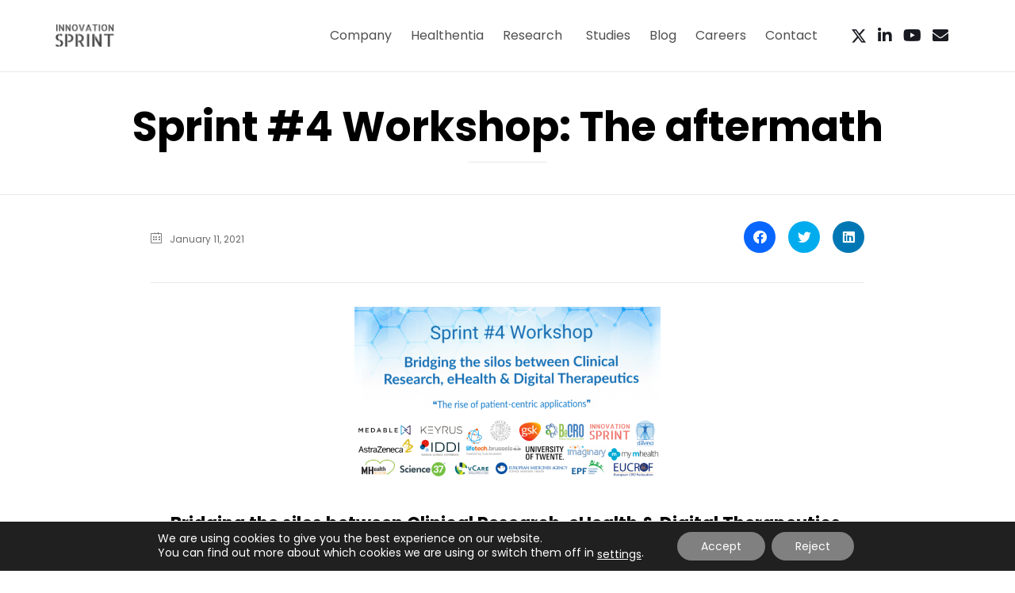

--- FILE ---
content_type: text/css
request_url: https://innovationsprint.eu/wp-content/themes/byra-child/style.css?ver=ade57ae7770a9076036202b11981ff27
body_size: 40
content:
/*
Theme Name: Byra Child
Author: VamTam
Author URI: https://vamtam.com
Template: byra
*/



/*

put your child theme styles here


you don't need any @import rules

*/


--- FILE ---
content_type: text/css
request_url: https://innovationsprint.eu/wp-content/uploads/bb-plugin/icons/icon-1702482823/style.css?ver=2.9.4.2
body_size: 320
content:
@font-face {
  font-family: 'icomoon-twitter';
  src:  url('fonts/icomoon-twitter.eot?tgvxhw');
  src:  url('fonts/icomoon-twitter.eot?tgvxhw#iefix') format('embedded-opentype'),
    url('fonts/icomoon-twitter.ttf?tgvxhw') format('truetype'),
    url('fonts/icomoon-twitter.woff?tgvxhw') format('woff'),
    url('fonts/icomoon-twitter.svg?tgvxhw#icomoon-twitter') format('svg');
  font-weight: normal;
  font-style: normal;
  font-display: block;
}

[class^="icon-"], [class*=" icon-"] {
  /* use !important to prevent issues with browser extensions that change fonts */
  font-family: 'icomoon-twitter' !important;
  speak: never;
  font-style: normal;
  font-weight: normal;
  font-variant: normal;
  text-transform: none;
  line-height: 1;

  /* Better Font Rendering =========== */
  -webkit-font-smoothing: antialiased;
  -moz-osx-font-smoothing: grayscale;
}

.icon-x:before {
  content: "\e900";
}
.icon-x-dot-org:before {
  content: "\e901";
  color: #f28834;
}
.icon-x-pack:before {
  content: "\e902";
  color: #005571;
}


--- FILE ---
content_type: text/css
request_url: https://innovationsprint.eu/wp-content/uploads/bb-plugin/cache/14759-layout-partial.css?ver=7b6ee933466aa075decf419051d85f85
body_size: 1092
content:
.fl-builder-content .fl-node-5e4fa23a30b15 a {color: #474B56;}.fl-node-5e4fa23a30b15 > .fl-row-content-wrap {background-repeat: no-repeat;background-position: center center;background-attachment: fixed;background-size: cover;} .fl-node-5e4fa23a30b15 > .fl-row-content-wrap {padding-top:0px;padding-right:0px;padding-bottom:0px;}@media ( max-width: 992px ) { .fl-node-5e4fa23a30b15.fl-row > .fl-row-content-wrap {padding-top:150px;}}@media ( max-width: 768px ) { .fl-node-5e4fa23a30b15.fl-row > .fl-row-content-wrap {padding-top:50px;padding-right:0px;padding-bottom:0px;padding-left:0px;}}.fl-node-5e4fa23a30e33 {width: 48%;}@media(max-width: 992px) {.fl-builder-content .fl-node-5e4fa23a30e33 {width: 50% !important;max-width: none;-webkit-box-flex: 0 1 auto;-moz-box-flex: 0 1 auto;-webkit-flex: 0 1 auto;-ms-flex: 0 1 auto;flex: 0 1 auto;}}@media(max-width: 768px) {.fl-builder-content .fl-node-5e4fa23a30e33 {width: 100% !important;max-width: none;clear: none;float: left;}.fl-builder-content .fl-node-5e4fa23a30e33 > .fl-col-content {min-height: 0px;}} .fl-node-5e4fa23a30e33 > .fl-col-content {padding-top:40px;padding-bottom:20px;}@media ( max-width: 768px ) { .fl-node-5e4fa23a30e33.fl-col > .fl-col-content {padding-right:10px;padding-bottom:10px;padding-left:10px;}}.fl-node-5e4fa23a30e35 {width: 100%;} .fl-node-5e4fa23a30e35 > .fl-col-content {padding-bottom:40px;}@media ( max-width: 768px ) { .fl-node-5e4fa23a30e35.fl-col > .fl-col-content {padding-bottom:20px;}}.fl-node-5e690311c4ec2 {width: 31%;}.fl-node-603ce330f2e38 {width: 33%;}.fl-node-atwuj6lefsmq {width: 50%;}.fl-node-5e4fa23a30e45 {color: #ffffff;}.fl-builder-content .fl-node-5e4fa23a30e45 *:not(span):not(input):not(textarea):not(select):not(a):not(h1):not(h2):not(h3):not(h4):not(h5):not(h6):not(.fl-menu-mobile-toggle) {color: #ffffff;}.fl-builder-content .fl-node-5e4fa23a30e45 a {color: #ffffff;}.fl-builder-content .fl-node-5e4fa23a30e45 a:hover {color: #ffffff;}.fl-builder-content .fl-node-5e4fa23a30e45 h1,.fl-builder-content .fl-node-5e4fa23a30e45 h2,.fl-builder-content .fl-node-5e4fa23a30e45 h3,.fl-builder-content .fl-node-5e4fa23a30e45 h4,.fl-builder-content .fl-node-5e4fa23a30e45 h5,.fl-builder-content .fl-node-5e4fa23a30e45 h6,.fl-builder-content .fl-node-5e4fa23a30e45 h1 a,.fl-builder-content .fl-node-5e4fa23a30e45 h2 a,.fl-builder-content .fl-node-5e4fa23a30e45 h3 a,.fl-builder-content .fl-node-5e4fa23a30e45 h4 a,.fl-builder-content .fl-node-5e4fa23a30e45 h5 a,.fl-builder-content .fl-node-5e4fa23a30e45 h6 a {color: #ffffff;}.fl-node-5e4fa23a30e45 {width: 51%;}.fl-node-5e4fa23a30e45 > .fl-col-content {background-color: #4791CD;background-repeat: no-repeat;background-position: right bottom;background-attachment: scroll;background-size: auto;border-top-left-radius: 20px;border-top-right-radius: 0px;border-bottom-left-radius: 0px;border-bottom-right-radius: 0px;}@media(max-width: 992px) {.fl-builder-content .fl-node-5e4fa23a30e45 {width: 50% !important;max-width: none;-webkit-box-flex: 0 1 auto;-moz-box-flex: 0 1 auto;-webkit-flex: 0 1 auto;-ms-flex: 0 1 auto;flex: 0 1 auto;}}@media(max-width: 768px) {.fl-builder-content .fl-node-5e4fa23a30e45 {width: 100% !important;max-width: none;clear: none;float: left;}.fl-node-5e4fa23a30e45 > .fl-col-content {border-top-left-radius: 20px;border-top-right-radius: 20px;}.fl-builder-content .fl-node-5e4fa23a30e45 > .fl-col-content {min-height: 0px;}} .fl-node-5e4fa23a30e45 > .fl-col-content {padding-top:80px;padding-right:40px;padding-bottom:40px;padding-left:59px;}@media ( max-width: 768px ) { .fl-node-5e4fa23a30e45.fl-col > .fl-col-content {padding-top:20px;padding-right:20px;padding-bottom:20px;padding-left:20px;}}.fl-node-5e53a18955b47 {width: 36%;}.fl-node-5ef313aa55ad1 {width: 41%;}.fl-node-hubeovrxs786 {width: 50%;}.fl-node-5e4fa23a30e3d {width: 31.21%;}.fl-builder-content .fl-node-5e4fa23a30e3d > .fl-col-content {min-height: 250px;}@media(max-width: 992px) {.fl-builder-content .fl-node-5e4fa23a30e3d {width: 60% !important;max-width: none;-webkit-box-flex: 0 1 auto;-moz-box-flex: 0 1 auto;-webkit-flex: 0 1 auto;-ms-flex: 0 1 auto;flex: 0 1 auto;}.fl-builder-content .fl-node-5e4fa23a30e3d > .fl-col-content {min-height: 0px;}}@media(max-width: 768px) {.fl-builder-content .fl-node-5e4fa23a30e3d {width: 100% !important;max-width: none;clear: none;float: left;}.fl-builder-content .fl-node-5e4fa23a30e3d > .fl-col-content {min-height: 0px;}}.fl-node-5ef313c5d4553 {width: 25.23%;}.fl-node-5e4fa23a30e36 .fl-photo {text-align: left;}.fl-node-5e4fa23a30e36 .fl-photo-img {width: 180px;} .fl-node-5e4fa23a30e36 > .fl-module-content {margin-top:0px;}.fl-node-5e4fa23a30e3e.fl-module-vamtam-heading .vamtam-heading {text-align: left;justify-content: flex-start;}.fl-node-5e4fa23a30e3e.fl-module-vamtam-heading .vamtam-heading-line-left {display: none;}.fl-node-5e4fa23a30e3e .vamtam-heading .vamtam-heading-text {} .fl-node-5e4fa23a30e3e > .fl-module-content {margin-bottom:5px;}.fl-node-5e4faad827bf8.fl-module-vamtam-heading .vamtam-heading {text-align: left;justify-content: flex-start;}.fl-node-5e4faad827bf8.fl-module-vamtam-heading .vamtam-heading-line-left {display: none;}.fl-node-5e4faad827bf8 .vamtam-heading .vamtam-heading-text {} .fl-node-5e4faad827bf8 > .fl-module-content {margin-top:0px;}.fl-node-5e4faae8d94ef .fl-photo {text-align: left;} .fl-node-5e4faae8d94ef > .fl-module-content {margin-bottom:0px;margin-left:-20px;}@media (max-width: 768px) { .fl-node-5e4faae8d94ef > .fl-module-content { margin-left:10px; } }.fl-node-5e53a19e556e4 .fl-photo {text-align: center;}.fl-node-5e53a19e556e4 .fl-photo-img {width: 150px;} .fl-node-5e53a19e556e4 > .fl-module-content {margin-bottom:25px;margin-left:50px;}@media (max-width: 768px) { .fl-node-5e53a19e556e4 > .fl-module-content { margin-bottom:10px;margin-left:10px; } }.fl-node-rgp4182hsyvb .fl-photo {text-align: right;}.fl-node-rgp4182hsyvb .fl-photo-img {width: 500px;} .fl-node-5e4fd8fb2c3ec > .fl-module-content {margin-top:-10px;}@media (max-width: 768px) { .fl-node-5e4fd8fb2c3ec > .fl-module-content { margin-top:10px; } }.fl-node-5e552b6652266 .fl-photo {text-align: left;}.fl-node-5e552b6652266 .fl-photo-img {width: 200px;} .fl-node-5e552b6652266 > .fl-module-content {margin-right:20px;margin-left:30px;}@media (max-width: 768px) { .fl-node-5e552b6652266 > .fl-module-content { margin-left:10px;margin-right:10px; } }.fl-node-603ce2f538d0d .fl-module-content .fl-icon i {font-size: 18px;color: var( --vamtam-accent-color-3 );}.fl-node-603ce2f538d0d .fl-module-content .fl-icon i:hover,.fl-node-603ce2f538d0d .fl-module-content .fl-icon a:hover i {color: var( --vamtam-accent-color-1 );}.fl-node-603ce2f538d0d .fl-icon-group .fl-icon {display: inline-block;margin-bottom: 10px;margin-top: 10px;margin-right: 10px;} .fl-node-603ce2f538d0d > .fl-module-content {margin-top:0px;margin-right:0px;margin-bottom:0px;margin-left:10px;}@media ( max-width: 768px ) { .fl-node-603ce2f538d0d.fl-module > .fl-module-content {margin-bottom:0px;}}.fl-node-5e53a2057c300 .fl-photo {text-align: left;} .fl-node-5e53a2057c300 > .fl-module-content {margin-right:20px;margin-left:30px;}@media (max-width: 768px) { .fl-node-5e53a2057c300 > .fl-module-content { margin-left:10px;margin-right:10px; } }.fl-node-jgecz3nior67.fl-module-vamtam-heading .vamtam-heading {text-align: left;justify-content: flex-start;}.fl-node-jgecz3nior67.fl-module-vamtam-heading .vamtam-heading-line-left {display: none;}.fl-node-jgecz3nior67 .vamtam-heading .vamtam-heading-text {} .fl-node-jgecz3nior67 > .fl-module-content {margin-bottom:5px;} .fl-node-5e4fa23a30e3f > .fl-module-content {margin-top:0px;margin-bottom:30px;}@media (max-width: 768px) { .fl-node-5e4fa23a30e3f > .fl-module-content { margin-bottom:10px; } }